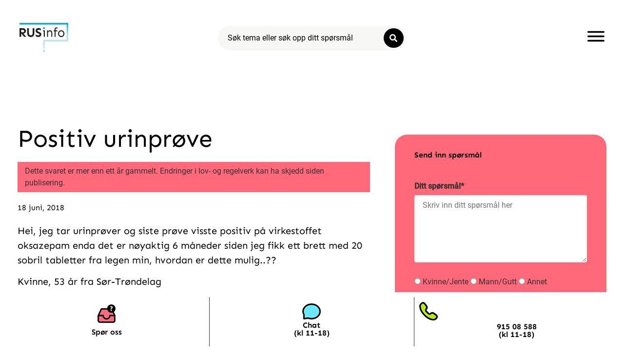

--- FILE ---
content_type: text/html; charset=UTF-8
request_url: https://rusinfo.no/wp-admin/admin-ajax.php?action=load_footer
body_size: 2652
content:
<style>.elementor-112281 .elementor-element.elementor-element-c00b00f:not(.elementor-motion-effects-element-type-background), .elementor-112281 .elementor-element.elementor-element-c00b00f > .elementor-motion-effects-container > .elementor-motion-effects-layer{background-color:#FFFFFF;}.elementor-112281 .elementor-element.elementor-element-c00b00f{transition:background 0.3s, border 0.3s, border-radius 0.3s, box-shadow 0.3s;margin-top:0px;margin-bottom:-125px;z-index:12;}.elementor-112281 .elementor-element.elementor-element-c00b00f > .elementor-background-overlay{transition:background 0.3s, border-radius 0.3s, opacity 0.3s;}.elementor-112281 .elementor-element.elementor-element-3cf72c1 > .elementor-element-populated{padding:10px 10px 10px 10px;}.elementor-112281 .elementor-element.elementor-element-fd8d7cd{margin-top:0px;margin-bottom:0px;padding:0px 0px 0px 0px;}.elementor-112281 .elementor-element.elementor-element-b2faa8e > .elementor-element-populated{border-style:solid;border-width:0px 1px 0px 0px;}.elementor-widget-text-editor{font-family:var( --e-global-typography-text-font-family ), Sans-serif;font-weight:var( --e-global-typography-text-font-weight );color:var( --e-global-color-text );}.elementor-widget-text-editor.elementor-drop-cap-view-stacked .elementor-drop-cap{background-color:var( --e-global-color-primary );}.elementor-widget-text-editor.elementor-drop-cap-view-framed .elementor-drop-cap, .elementor-widget-text-editor.elementor-drop-cap-view-default .elementor-drop-cap{color:var( --e-global-color-primary );border-color:var( --e-global-color-primary );}.elementor-112281 .elementor-element.elementor-element-fee6330{text-align:center;font-family:"Sen", Sans-serif;font-weight:600;line-height:17px;}.elementor-112281 .elementor-element.elementor-element-fee6330 > .elementor-widget-container{margin:1px 0px -1px 0px;}.elementor-112281 .elementor-element.elementor-element-beb6fa5:not(.elementor-motion-effects-element-type-background) > .elementor-widget-wrap, .elementor-112281 .elementor-element.elementor-element-beb6fa5 > .elementor-widget-wrap > .elementor-motion-effects-container > .elementor-motion-effects-layer{background-color:#FFFFFF;}.elementor-112281 .elementor-element.elementor-element-beb6fa5 > .elementor-element-populated{border-style:solid;border-width:0px 1px 0px 0px;transition:background 0.3s, border 0.3s, border-radius 0.3s, box-shadow 0.3s;}.elementor-112281 .elementor-element.elementor-element-beb6fa5 > .elementor-element-populated > .elementor-background-overlay{transition:background 0.3s, border-radius 0.3s, opacity 0.3s;}.elementor-widget-image .widget-image-caption{color:var( --e-global-color-text );font-family:var( --e-global-typography-text-font-family ), Sans-serif;font-weight:var( --e-global-typography-text-font-weight );}.elementor-112281 .elementor-element.elementor-element-41ebc04 > .elementor-widget-container{margin:0px 0px -10px 0px;}.elementor-112281 .elementor-element.elementor-element-b4595b7{font-family:"Sen", Sans-serif;font-weight:400;line-height:1em;z-index:10;}.elementor-112281 .elementor-element.elementor-element-b4595b7 > .elementor-widget-container{margin:-17px 0px -10px 0px;padding:5px 0px 5px 0px;}.elementor-112281 .elementor-element.elementor-element-a2caf67{text-align:center;font-family:"Sen", Sans-serif;font-weight:600;}.elementor-112281 .elementor-element.elementor-element-a2caf67 > .elementor-widget-container{margin:0px 0px -15px 0px;padding:0px 0px 0px 0px;}.elementor-112281 .elementor-element.elementor-element-7c040e7{font-family:"Sen", Sans-serif;font-weight:400;line-height:1em;}.elementor-112281 .elementor-element.elementor-element-7c040e7 > .elementor-widget-container{margin:0px 0px -10px 0px;}.elementor-112281 .elementor-element.elementor-element-35459be:not(.elementor-motion-effects-element-type-background), .elementor-112281 .elementor-element.elementor-element-35459be > .elementor-motion-effects-container > .elementor-motion-effects-layer{background-color:#FFFFFF;}.elementor-112281 .elementor-element.elementor-element-35459be{transition:background 0.3s, border 0.3s, border-radius 0.3s, box-shadow 0.3s;margin-top:0px;margin-bottom:0px;z-index:1;}.elementor-112281 .elementor-element.elementor-element-35459be > .elementor-background-overlay{transition:background 0.3s, border-radius 0.3s, opacity 0.3s;}.elementor-112281 .elementor-element.elementor-element-9e67699 > .elementor-element-populated{padding:10px 10px 10px 10px;}.elementor-112281 .elementor-element.elementor-element-1850874{margin-top:0px;margin-bottom:0px;padding:0px 0px 0px 0px;}.elementor-112281 .elementor-element.elementor-element-341cb59 > .elementor-element-populated{border-style:solid;border-width:0px 1px 0px 0px;}.elementor-112281 .elementor-element.elementor-element-29c9933{text-align:center;font-family:"Sen", Sans-serif;font-weight:600;line-height:17px;}.elementor-112281 .elementor-element.elementor-element-29c9933 > .elementor-widget-container{margin:1px 0px -1px 0px;}.elementor-112281 .elementor-element.elementor-element-e16a717 > .elementor-element-populated{border-style:solid;border-width:0px 1px 0px 0px;}.elementor-112281 .elementor-element.elementor-element-031811e > .elementor-widget-container{margin:0px 0px -10px 0px;}.elementor-112281 .elementor-element.elementor-element-8072f74{font-family:"Sen", Sans-serif;font-weight:400;line-height:1em;z-index:10;}.elementor-112281 .elementor-element.elementor-element-8072f74 > .elementor-widget-container{margin:-17px 0px -10px 0px;padding:5px 0px 5px 0px;}.elementor-112281 .elementor-element.elementor-element-37ef6d2{text-align:center;font-family:"Sen", Sans-serif;font-weight:600;}.elementor-112281 .elementor-element.elementor-element-37ef6d2 > .elementor-widget-container{margin:0px 0px -15px 0px;padding:0px 0px 0px 0px;}.elementor-112281 .elementor-element.elementor-element-3104651{font-family:"Sen", Sans-serif;font-weight:400;line-height:1em;}.elementor-112281 .elementor-element.elementor-element-3104651 > .elementor-widget-container{margin:0px 0px -10px 0px;}.elementor-112281 .elementor-element.elementor-element-c55c013:not(.elementor-motion-effects-element-type-background), .elementor-112281 .elementor-element.elementor-element-c55c013 > .elementor-motion-effects-container > .elementor-motion-effects-layer{background-color:#FFFFFF;}.elementor-112281 .elementor-element.elementor-element-c55c013{transition:background 0.3s, border 0.3s, border-radius 0.3s, box-shadow 0.3s;margin-top:-125px;margin-bottom:0px;z-index:9;}.elementor-112281 .elementor-element.elementor-element-c55c013 > .elementor-background-overlay{transition:background 0.3s, border-radius 0.3s, opacity 0.3s;}.elementor-112281 .elementor-element.elementor-element-9e670bd > .elementor-element-populated{padding:10px 10px 10px 10px;}.elementor-112281 .elementor-element.elementor-element-372d058{margin-top:0px;margin-bottom:0px;}.elementor-bc-flex-widget .elementor-112281 .elementor-element.elementor-element-86a16cc.elementor-column .elementor-widget-wrap{align-items:center;}.elementor-112281 .elementor-element.elementor-element-86a16cc.elementor-column.elementor-element[data-element_type="column"] > .elementor-widget-wrap.elementor-element-populated{align-content:center;align-items:center;}.elementor-112281 .elementor-element.elementor-element-86a16cc.elementor-column > .elementor-widget-wrap{justify-content:center;}.elementor-112281 .elementor-element.elementor-element-86a16cc > .elementor-element-populated{border-style:solid;border-width:0px 1px 0px 0px;margin:0px 0px 0px 0px;--e-column-margin-right:0px;--e-column-margin-left:0px;padding:15px 0px 0px 0px;}.elementor-112281 .elementor-element.elementor-element-0157965{text-align:center;font-family:"Sen", Sans-serif;font-weight:600;}.elementor-112281 .elementor-element.elementor-element-0157965 > .elementor-widget-container{margin:0px 0px 0px 0px;padding:0px 0px 0px 0px;}.elementor-112281 .elementor-element.elementor-element-6a81b43:not(.elementor-motion-effects-element-type-background) > .elementor-widget-wrap, .elementor-112281 .elementor-element.elementor-element-6a81b43 > .elementor-widget-wrap > .elementor-motion-effects-container > .elementor-motion-effects-layer{background-color:#FFFFFF;}.elementor-112281 .elementor-element.elementor-element-6a81b43 > .elementor-element-populated{border-style:solid;border-width:0px 1px 0px 0px;transition:background 0.3s, border 0.3s, border-radius 0.3s, box-shadow 0.3s;}.elementor-112281 .elementor-element.elementor-element-6a81b43 > .elementor-element-populated > .elementor-background-overlay{transition:background 0.3s, border-radius 0.3s, opacity 0.3s;}.elementor-112281 .elementor-element.elementor-element-179f503 > .elementor-widget-container{margin:0px 0px -10px 0px;}.elementor-112281 .elementor-element.elementor-element-ca2acea{font-family:"Sen", Sans-serif;font-weight:400;line-height:1em;z-index:10;}.elementor-112281 .elementor-element.elementor-element-ca2acea > .elementor-widget-container{margin:-20px 0px -10px 0px;padding:5px 0px 5px 0px;}.elementor-112281 .elementor-element.elementor-element-d73d8a4{text-align:center;font-family:"Sen", Sans-serif;font-weight:600;}.elementor-112281 .elementor-element.elementor-element-d73d8a4 > .elementor-widget-container{margin:0px 0px -15px 0px;padding:0px 0px 0px 0px;}.elementor-112281 .elementor-element.elementor-element-748ed3b{font-family:"Sen", Sans-serif;font-weight:400;line-height:1em;}.elementor-112281 .elementor-element.elementor-element-748ed3b > .elementor-widget-container{margin:-14px 0px -10px 0px;}.elementor-112281 .elementor-element.elementor-element-776a26e:not(.elementor-motion-effects-element-type-background), .elementor-112281 .elementor-element.elementor-element-776a26e > .elementor-motion-effects-container > .elementor-motion-effects-layer{background-color:#FFFFFF;}.elementor-112281 .elementor-element.elementor-element-776a26e{transition:background 0.3s, border 0.3s, border-radius 0.3s, box-shadow 0.3s;margin-top:-125px;margin-bottom:0px;z-index:10;}.elementor-112281 .elementor-element.elementor-element-776a26e > .elementor-background-overlay{transition:background 0.3s, border-radius 0.3s, opacity 0.3s;}.elementor-112281 .elementor-element.elementor-element-9ab228b > .elementor-element-populated{padding:10px 10px 10px 10px;}.elementor-112281 .elementor-element.elementor-element-b3c08ee{margin-top:0px;margin-bottom:0px;}.elementor-112281 .elementor-element.elementor-element-dbd9524 > .elementor-element-populated{border-style:solid;border-width:0px 1px 0px 0px;padding:15px 0px 0px 0px;}.elementor-112281 .elementor-element.elementor-element-c5fd380{text-align:center;font-family:"Sen", Sans-serif;font-weight:600;}.elementor-112281 .elementor-element.elementor-element-c5fd380 > .elementor-widget-container{margin:0px 0px 0px 0px;padding:0px 0px 0px 0px;}.elementor-112281 .elementor-element.elementor-element-d677f6a:not(.elementor-motion-effects-element-type-background) > .elementor-widget-wrap, .elementor-112281 .elementor-element.elementor-element-d677f6a > .elementor-widget-wrap > .elementor-motion-effects-container > .elementor-motion-effects-layer{background-color:#FFFFFF;}.elementor-112281 .elementor-element.elementor-element-d677f6a > .elementor-element-populated{border-style:solid;border-width:0px 1px 0px 0px;transition:background 0.3s, border 0.3s, border-radius 0.3s, box-shadow 0.3s;}.elementor-112281 .elementor-element.elementor-element-d677f6a > .elementor-element-populated > .elementor-background-overlay{transition:background 0.3s, border-radius 0.3s, opacity 0.3s;}.elementor-112281 .elementor-element.elementor-element-8152302 > .elementor-widget-container{margin:0px 0px -10px 0px;}.elementor-112281 .elementor-element.elementor-element-feee9a5{font-family:"Sen", Sans-serif;font-weight:400;line-height:1em;z-index:10;}.elementor-112281 .elementor-element.elementor-element-feee9a5 > .elementor-widget-container{margin:-20px 0px -10px 0px;padding:5px 0px 5px 0px;}.elementor-112281 .elementor-element.elementor-element-97dd01c{text-align:center;font-family:"Sen", Sans-serif;font-weight:600;}.elementor-112281 .elementor-element.elementor-element-97dd01c > .elementor-widget-container{margin:0px 0px -15px 0px;padding:0px 0px 0px 0px;}.elementor-112281 .elementor-element.elementor-element-d2944cd{font-family:"Sen", Sans-serif;font-weight:400;line-height:1em;}.elementor-112281 .elementor-element.elementor-element-d2944cd > .elementor-widget-container{margin:-14px 0px -10px 0px;}.elementor-theme-builder-content-area{height:400px;}.elementor-location-header:before, .elementor-location-footer:before{content:"";display:table;clear:both;}@media(max-width:1090px){.elementor-112281 .elementor-element.elementor-element-c00b00f{z-index:12;}}@media(max-width:770px){.elementor-112281 .elementor-element.elementor-element-c00b00f{margin-top:0px;margin-bottom:-100px;z-index:12;}.elementor-112281 .elementor-element.elementor-element-3cf72c1 > .elementor-element-populated{margin:0px 0px 0px 0px;--e-column-margin-right:0px;--e-column-margin-left:0px;}.elementor-112281 .elementor-element.elementor-element-fd8d7cd{margin-top:0px;margin-bottom:-30px;padding:0px 0px 0px 0px;}.elementor-112281 .elementor-element.elementor-element-b2faa8e{width:33%;}.elementor-112281 .elementor-element.elementor-element-fee6330 > .elementor-widget-container{margin:0px 0px 0px 0px;}.elementor-112281 .elementor-element.elementor-element-beb6fa5{width:33%;}.elementor-112281 .elementor-element.elementor-element-b4595b7 > .elementor-widget-container{margin:-18px 0px 0px 0px;}.elementor-112281 .elementor-element.elementor-element-96de7b0{width:33%;}.elementor-112281 .elementor-element.elementor-element-a2caf67 > .elementor-widget-container{margin:0px 0px 0px 0px;}.elementor-112281 .elementor-element.elementor-element-7c040e7 > .elementor-widget-container{margin:-14px 0px 0px 0px;}.elementor-112281 .elementor-element.elementor-element-35459be{margin-top:0px;margin-bottom:0px;z-index:2;}.elementor-112281 .elementor-element.elementor-element-9e67699 > .elementor-element-populated{margin:0px 0px 0px 0px;--e-column-margin-right:0px;--e-column-margin-left:0px;}.elementor-112281 .elementor-element.elementor-element-1850874{margin-top:0px;margin-bottom:-30px;padding:0px 0px 0px 0px;}.elementor-112281 .elementor-element.elementor-element-341cb59{width:33%;}.elementor-112281 .elementor-element.elementor-element-29c9933 > .elementor-widget-container{margin:0px 0px 0px 0px;}.elementor-112281 .elementor-element.elementor-element-e16a717{width:33%;}.elementor-112281 .elementor-element.elementor-element-8072f74 > .elementor-widget-container{margin:-18px 0px 0px 0px;}.elementor-112281 .elementor-element.elementor-element-705181a{width:33%;}.elementor-112281 .elementor-element.elementor-element-37ef6d2 > .elementor-widget-container{margin:0px 0px 0px 0px;}.elementor-112281 .elementor-element.elementor-element-3104651 > .elementor-widget-container{margin:-14px 0px 0px 0px;}.elementor-112281 .elementor-element.elementor-element-c55c013{margin-top:-100px;margin-bottom:0px;z-index:2;}.elementor-112281 .elementor-element.elementor-element-9e670bd > .elementor-element-populated{margin:0px 0px 0px 0px;--e-column-margin-right:0px;--e-column-margin-left:0px;}.elementor-112281 .elementor-element.elementor-element-372d058{margin-top:0px;margin-bottom:0px;padding:0px 0px 0px 0px;}.elementor-112281 .elementor-element.elementor-element-86a16cc{width:33%;}.elementor-112281 .elementor-element.elementor-element-86a16cc > .elementor-element-populated{padding:0px 0px 0px 0px;}.elementor-112281 .elementor-element.elementor-element-0157965 > .elementor-widget-container{margin:0px 0px 0px 0px;}.elementor-112281 .elementor-element.elementor-element-6a81b43{width:33%;}.elementor-112281 .elementor-element.elementor-element-ca2acea > .elementor-widget-container{margin:-18px 0px 0px 0px;}.elementor-112281 .elementor-element.elementor-element-11c5034{width:33%;}.elementor-112281 .elementor-element.elementor-element-d73d8a4 > .elementor-widget-container{margin:0px 0px 0px 0px;}.elementor-112281 .elementor-element.elementor-element-748ed3b > .elementor-widget-container{margin:-30px 0px 0px 0px;}.elementor-112281 .elementor-element.elementor-element-776a26e{margin-top:-100px;margin-bottom:0px;z-index:2;}.elementor-112281 .elementor-element.elementor-element-9ab228b > .elementor-element-populated{margin:0px 0px 0px 0px;--e-column-margin-right:0px;--e-column-margin-left:0px;}.elementor-112281 .elementor-element.elementor-element-b3c08ee{margin-top:0px;margin-bottom:0px;padding:0px 0px 0px 0px;}.elementor-112281 .elementor-element.elementor-element-dbd9524{width:33%;}.elementor-112281 .elementor-element.elementor-element-c5fd380 > .elementor-widget-container{margin:0px 0px 0px 0px;}.elementor-112281 .elementor-element.elementor-element-d677f6a{width:33%;}.elementor-112281 .elementor-element.elementor-element-feee9a5 > .elementor-widget-container{margin:-18px 0px 0px 0px;}.elementor-112281 .elementor-element.elementor-element-ff73c44{width:33%;}.elementor-112281 .elementor-element.elementor-element-97dd01c > .elementor-widget-container{margin:0px 0px 0px 0px;}.elementor-112281 .elementor-element.elementor-element-d2944cd > .elementor-widget-container{margin:-30px 0px 0px 0px;}}</style>		<footer data-elementor-type="footer" data-elementor-id="112281" class="elementor elementor-112281" data-elementor-post-type="elementor_library">
			<!-- dce invisible element c00b00f -->		<section data-dce-background-color="#FFFFFF" class="elementor-section elementor-top-section elementor-element elementor-element-35459be elementor-section-boxed elementor-section-height-default elementor-section-height-default" data-id="35459be" data-element_type="section" data-settings="{&quot;background_background&quot;:&quot;classic&quot;,&quot;enabled_visibility&quot;:&quot;yes&quot;,&quot;dce_visibility_selected&quot;:&quot;yes&quot;}">
						<div class="elementor-container elementor-column-gap-no">
					<div class="elementor-column elementor-col-100 elementor-top-column elementor-element elementor-element-9e67699" data-id="9e67699" data-element_type="column">
			<div class="elementor-widget-wrap elementor-element-populated">
						<section class="elementor-section elementor-inner-section elementor-element elementor-element-1850874 elementor-section-boxed elementor-section-height-default elementor-section-height-default" data-id="1850874" data-element_type="section">
						<div class="elementor-container elementor-column-gap-default">
					<div class="make-column-clickable-elementor elementor-column elementor-col-33 elementor-inner-column elementor-element elementor-element-341cb59" style="cursor: pointer;" data-column-clickable="https://rusinfo.no/se-tidligere-stilte-sporsmal/" data-column-clickable-blank="_self" data-id="341cb59" data-element_type="column">
			<div class="elementor-widget-wrap elementor-element-populated">
						<div class="elementor-element elementor-element-29c9933 elementor-widget elementor-widget-text-editor" data-id="29c9933" data-element_type="widget" data-widget_type="text-editor.default">
				<div class="elementor-widget-container">
									<p><img class="alignnone size-full wp-image-75167" src="https://rusinfo.no/wp-content/uploads/2021/04/spm-icon-38.png" alt="" width="38" height="38" /><br />Spør oss</p>								</div>
				</div>
					</div>
		</div>
				<div class="elementor-column elementor-col-33 elementor-inner-column elementor-element elementor-element-e16a717" data-id="e16a717" data-element_type="column">
			<div class="elementor-widget-wrap elementor-element-populated">
						<div class="elementor-element elementor-element-031811e elementor-widget elementor-widget-image" data-id="031811e" data-element_type="widget" data-widget_type="image.default">
				<div class="elementor-widget-container">
															<img width="38" height="45" src="https://rusinfo.no/wp-content/uploads/2021/04/telefon-icon38-45.png" class="attachment-medium size-medium wp-image-75183" alt="Chat" />															</div>
				</div>
				<div class="elementor-element elementor-element-8072f74 elementor-widget elementor-widget-text-editor" data-id="8072f74" data-element_type="widget" data-widget_type="text-editor.default">
				<div class="elementor-widget-container">
									<p style="text-align: center;"><strong>Chat<br />(Stengt)</strong></p>								</div>
				</div>
					</div>
		</div>
				<div class="elementor-column elementor-col-33 elementor-inner-column elementor-element elementor-element-705181a" data-id="705181a" data-element_type="column">
			<div class="elementor-widget-wrap elementor-element-populated">
						<div class="elementor-element elementor-element-37ef6d2 elementor-widget elementor-widget-text-editor" data-id="37ef6d2" data-element_type="widget" data-widget_type="text-editor.default">
				<div class="elementor-widget-container">
									<img class="alignnone size-full wp-image-75166 aligncenter" src="https://rusinfo.no/wp-content/uploads/2021/04/telefon-icon-38.png" alt="" width="38" height="38" />								</div>
				</div>
				<div class="elementor-element elementor-element-3104651 elementor-widget elementor-widget-text-editor" data-id="3104651" data-element_type="widget" data-widget_type="text-editor.default">
				<div class="elementor-widget-container">
									<p style="text-align: center;"><strong>915 08 588<br />(Stengt)<br /></strong></p>								</div>
				</div>
					</div>
		</div>
					</div>
		</section>
					</div>
		</div>
					</div>
		</section>
		<!-- dce invisible element c55c013 -->		<section data-dce-background-color="#FFFFFF" class="elementor-section elementor-top-section elementor-element elementor-element-776a26e elementor-section-boxed elementor-section-height-default elementor-section-height-default" data-id="776a26e" data-element_type="section" data-settings="{&quot;background_background&quot;:&quot;classic&quot;,&quot;enabled_visibility&quot;:&quot;yes&quot;,&quot;dce_visibility_selected&quot;:&quot;yes&quot;}">
						<div class="elementor-container elementor-column-gap-no">
					<div class="elementor-column elementor-col-100 elementor-top-column elementor-element elementor-element-9ab228b" data-id="9ab228b" data-element_type="column">
			<div class="elementor-widget-wrap elementor-element-populated">
						<section class="elementor-section elementor-inner-section elementor-element elementor-element-b3c08ee elementor-section-boxed elementor-section-height-default elementor-section-height-default" data-id="b3c08ee" data-element_type="section">
						<div class="elementor-container elementor-column-gap-default">
					<div class="make-column-clickable-elementor elementor-column elementor-col-33 elementor-inner-column elementor-element elementor-element-dbd9524" style="cursor: pointer;" data-column-clickable="https://rusinfo.no/se-tidligere-stilte-sporsmal/" data-column-clickable-blank="_self" data-id="dbd9524" data-element_type="column">
			<div class="elementor-widget-wrap elementor-element-populated">
						<div class="elementor-element elementor-element-c5fd380 elementor-widget elementor-widget-text-editor" data-id="c5fd380" data-element_type="widget" data-widget_type="text-editor.default">
				<div class="elementor-widget-container">
									<p><img class="alignnone size-full wp-image-75167" src="https://rusinfo.no/wp-content/uploads/2021/04/spm-icon-38.png" alt="" width="38" height="38" /><br />Spør oss</p>								</div>
				</div>
					</div>
		</div>
				<div class="make-column-clickable-elementor elementor-column elementor-col-33 elementor-inner-column elementor-element elementor-element-d677f6a" style="cursor: pointer;" data-column-clickable="#" data-column-clickable-blank="_self" data-dce-background-color="#FFFFFF" data-id="d677f6a" data-element_type="column" id="open-widget-btn3" data-settings="{&quot;background_background&quot;:&quot;classic&quot;}">
			<div class="elementor-widget-wrap elementor-element-populated">
						<div class="elementor-element elementor-element-8152302 elementor-widget elementor-widget-image" data-id="8152302" data-element_type="widget" data-widget_type="image.default">
				<div class="elementor-widget-container">
															<img width="38" height="45" src="https://rusinfo.no/wp-content/uploads/2021/04/telefon-icon38-45.png" class="attachment-medium size-medium wp-image-75183" alt="Chat" />															</div>
				</div>
				<div class="elementor-element elementor-element-feee9a5 elementor-widget elementor-widget-text-editor" data-id="feee9a5" data-element_type="widget" data-widget_type="text-editor.default">
				<div class="elementor-widget-container">
									<p style="text-align: center;"><strong>Chat<br />(kl 11-18)</strong></p>								</div>
				</div>
					</div>
		</div>
				<div class="elementor-column elementor-col-33 elementor-inner-column elementor-element elementor-element-ff73c44" data-id="ff73c44" data-element_type="column">
			<div class="elementor-widget-wrap elementor-element-populated">
						<div class="elementor-element elementor-element-97dd01c elementor-widget elementor-widget-text-editor" data-id="97dd01c" data-element_type="widget" data-widget_type="text-editor.default">
				<div class="elementor-widget-container">
									<p><a href="tel:91508588"><img class="alignnone size-full wp-image-75166 aligncenter" src="https://rusinfo.no/wp-content/uploads/2021/04/telefon-icon-38.png" alt="" width="38" height="38" /></a></p>								</div>
				</div>
				<div class="elementor-element elementor-element-d2944cd elementor-widget elementor-widget-text-editor" data-id="d2944cd" data-element_type="widget" data-widget_type="text-editor.default">
				<div class="elementor-widget-container">
									<p style="text-align: center;"><strong><a href="tel:91508588">915 08 588</a><br />(kl 11-18)<br /></strong></p>								</div>
				</div>
					</div>
		</div>
					</div>
		</section>
					</div>
		</div>
					</div>
		</section>
				</footer>
		